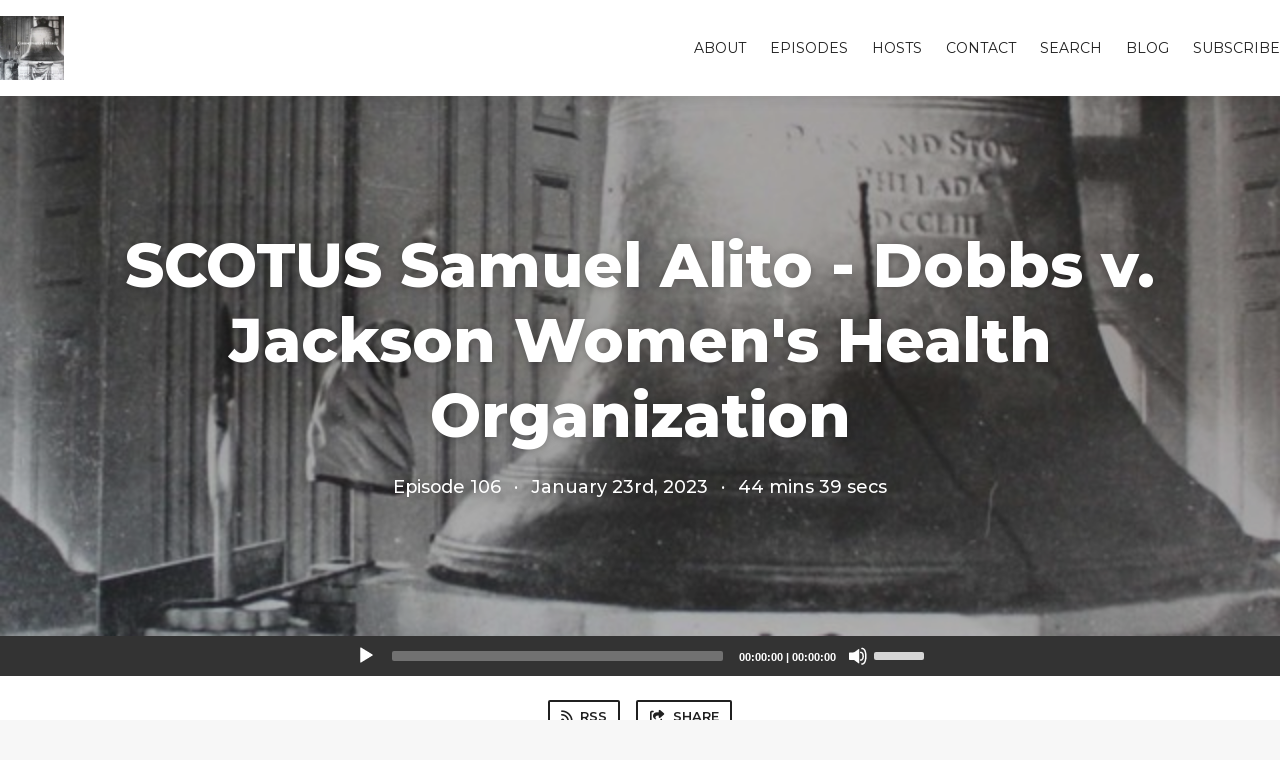

--- FILE ---
content_type: text/html; charset=utf-8
request_url: https://conservativeminds.fireside.fm/106
body_size: 4179
content:
<!DOCTYPE html>
<html>
  <head>
    <meta charset="utf-8" />
    <meta content="IE=edge,chrome=1" http-equiv="X-UA-Compatible" />
    <meta content="width=device-width, initial-scale=1" name="viewport" />
    <meta name="generator" content="Fireside 2.1">
    <meta name="title" content="Conservative Minds: SCOTUS Samuel Alito - Dobbs v. Jackson Women&#39;s Health Organization">
    <title>Conservative Minds: SCOTUS Samuel Alito - Dobbs v. Jackson Women&#39;s Health Organization</title>
    <!--

        ______________                   ______________
        ___  ____/__(_)_____________________(_)_____  /____
        __  /_   __  /__  ___/  _ \_  ___/_  /_  __  /_  _ \
        _  __/   _  / _  /   /  __/(__  )_  / / /_/ / /  __/
        /_/      /_/  /_/    \___//____/ /_/  \__,_/  \___/

        Fireside v2.1

-->
    <link rel="canonical" href="https://conservativeminds.fireside.fm/106">
    <meta name="description" content="Our analysis of Dobbs v. Jackson Women&#39;s Health.">
    <meta name="author" content="Corey Astill and Kyle Sammin">
    <link rel="alternate" type="application/rss+xml" title="Conservative Minds RSS Feed" href="https://feeds.fireside.fm/conservativeminds/rss" />
    <link rel="alternate" title="Conservative Minds JSON Feed" type="application/json" href="https://conservativeminds.fireside.fm/json" />

    <link rel="shortcut icon" type="image/png" href="https://media24.fireside.fm/file/fireside-images-2024/podcasts/images/8/8c959456-4afe-4d8f-b21a-6b24220e8f44/favicon.png?v=1" />
    <link rel="apple-touch-icon" type="image/png" href="https://media24.fireside.fm/file/fireside-images-2024/podcasts/images/8/8c959456-4afe-4d8f-b21a-6b24220e8f44/touch_icon_iphone.png?v=1" sizes="57x57" />
    <link rel="apple-touch-icon" type="image/png" href="https://media24.fireside.fm/file/fireside-images-2024/podcasts/images/8/8c959456-4afe-4d8f-b21a-6b24220e8f44/touch_icon_iphone.png?v=1" sizes="114x114" />
    <link rel="apple-touch-icon" type="image/png" href="https://media24.fireside.fm/file/fireside-images-2024/podcasts/images/8/8c959456-4afe-4d8f-b21a-6b24220e8f44/touch_icon_ipad.png?v=1" sizes="72x72" />
    <link rel="apple-touch-icon" type="image/png" href="https://media24.fireside.fm/file/fireside-images-2024/podcasts/images/8/8c959456-4afe-4d8f-b21a-6b24220e8f44/touch_icon_ipad.png?v=1" sizes="144x144" />

      <link rel="stylesheet" media="all" href="https://a.fireside.fm/assets/v1/themes/classic-22bc427a74ab4814463f72e38ceec49381946a60c8743aa13d10e5842987083a.css" data-turbolinks-track="true" />

    <meta name="csrf-param" content="authenticity_token" />
<meta name="csrf-token" content="DZZzbYOd9irY5jwnSJli-Pvul-GyGBl7lco6CF3JFNB_7uuc8aFS4PB-ZFK9DEBchr9dYi1lZ2nJnTefjpHVsQ" />
    
    
    <script src="https://a.fireside.fm/assets/v1/sub-2fc9f7c040bd4f21d2448c82e2f985c50d3304f3892dd254273e92a54f2b9434.js" data-turbolinks-track="true"></script>
    
    

      <meta property="fb:app_id" content="373240746396508">
  <meta property="og:title" content="SCOTUS Samuel Alito - Dobbs v. Jackson Women&#39;s Health Organization" />
  <meta property="og:url" content="https://conservativeminds.fireside.fm/106" />
  <meta property="og:type" content="website" />
  <meta property="og:description" content="Our analysis of Dobbs v. Jackson Women&#39;s Health." />
  <meta property="og:audio:secure_url" content="https://aphid.fireside.fm/d/1437767933/8c959456-4afe-4d8f-b21a-6b24220e8f44/be7034e6-cec0-4bd9-8e38-3fd0d62991d3.mp3" />
  <meta property="og:audio:type" content="audio/vnd.facebook.bridge" />
  <meta property="og:site_name" content="Conservative Minds" />
  <meta property="og:image" content="https://media24.fireside.fm/file/fireside-images-2024/podcasts/images/8/8c959456-4afe-4d8f-b21a-6b24220e8f44/cover_medium.jpg?v=0" />
  <meta property="og:imageWidth" content="1400" />
  <meta property="og:imageHeight" content="1400" />

    	<meta name="twitter:card" content="player" />
  <meta name="twitter:player" content="https://player.fireside.fm/v2/oTZF4Zps+_2JwITbW/twitter" />
  <meta name="twitter:player:width" content="290" />
  <meta name="twitter:player:height" content="58" />
  <meta name="twitter:player:stream" content="https://aphid.fireside.fm/d/1437767933/8c959456-4afe-4d8f-b21a-6b24220e8f44/be7034e6-cec0-4bd9-8e38-3fd0d62991d3.mp3" />
  <meta name="twitter:player:stream:content_type" content="audio/mpeg" />
  <meta name="twitter:site" content="@firesidefm">
  <meta name="twitter:url" content="https://conservativeminds.fireside.fm/106">
  <meta name="twitter:title" content="Conservative Minds: SCOTUS Samuel Alito - Dobbs v. Jackson Women&#39;s Health Organization">
  <meta name="twitter:description" content="Our analysis of Dobbs v. Jackson Women&#39;s Health.">
  <meta name="twitter:image" content="https://media24.fireside.fm/file/fireside-images-2024/podcasts/images/8/8c959456-4afe-4d8f-b21a-6b24220e8f44/cover_medium.jpg?v=0">

  </head>
    <body>
    
<div id="fb-root"></div>

<header class="fixed-header">
  <a class="fixed-header-logo" href="https://conservativeminds.fireside.fm">
    <img id="cover-small" src="https://media24.fireside.fm/file/fireside-images-2024/podcasts/images/8/8c959456-4afe-4d8f-b21a-6b24220e8f44/cover_small.jpg?v=1" />
</a>  <div class="fixed-header-hamburger">
    <span></span>
    <span></span>
    <span></span>
  </div>
  <ul class="fixed-header-nav">

      <li><a href="/about">About</a></li>

    <li><a href="/episodes">Episodes</a></li>

      <li><a href="/hosts">Hosts</a></li>


      <li><a href="/contact">Contact</a></li>


      <li><a href="/search">Search</a></li>

      <li><a href="/articles">Blog</a></li>



    <li><a href="/subscribe">Subscribe</a></li>
  </ul>
</header>


<main>
  


<header class="hero large">
  <div class="hero-background" style="background-image: url(https://media24.fireside.fm/file/fireside-images-2024/podcasts/images/8/8c959456-4afe-4d8f-b21a-6b24220e8f44/header.jpg?v=1)"></div>
    <div class="hero-content ">
        <h1>
    SCOTUS Samuel Alito - Dobbs v. Jackson Women&#39;s Health Organization
  </h1>
  <h6>
      <span>
        Episode 106
      </span>
      <span>·</span>
    <span>
      January 23rd, 2023
    </span>
    <span>·</span>
    <span>
      44 mins 39 secs
    </span>
  </h6>

  </div>

</header>




  <div class="player-bar">
    <!--
      We serve the CDN url here to block Safari from auto-downloading
      the MP3 file and creating potentially false downloads. Do not
      direct-link this URL. Please use the download link instead.
      When the user clicks Play, we send a request to our tracker to
      record the one "true" play and update the play count.
    -->
    <audio id="audio_player" controls="controls" preload="none" width="100%" src="https://media24.fireside.fm/file/fireside-audio-2024/podcasts/audio/8/8c959456-4afe-4d8f-b21a-6b24220e8f44/episodes/b/be7034e6-cec0-4bd9-8e38-3fd0d62991d3/be7034e6-cec0-4bd9-8e38-3fd0d62991d3.mp3"></audio>
  </div>



<nav class="links link-list-inline-row">
  <ul>
      <li><a class="btn btn--small" href="https://feeds.fireside.fm/conservativeminds/rss"><i class="fas fa-rss" aria-hidden="true"></i> RSS</a></li>
      <li>
    <a href="#share_modal" class="btn btn--small" data-modal><i class="fas fa-share-square fa-fw" aria-hidden="true"></i> Share</a>
  </li>

  </ul>
</nav>


<section class="split">
  <div class="split-primary prose">
    <header class="section-header">
      <h3>
        About this Episode
      </h3>
    </header>

    <p>We&#39;ve been away a while, but we&#39;re back and working on new episodes. In the meantime, here are our thoughts from last summer about the Dobbs decision when it was first handed down.</p>





  </div>

  <aside class="split-secondary">
      <header class="section-header">
        <h3>
          Episode Hosts
        </h3>
      </header>
      <ul class="episode-hosts">
          <li>
            <a href="/hosts/corey">
              <img src="https://a.fireside.fm/assets/v1/default/avatar_small-16dd35ef9592cfe2982b71bf8f21d3663f495a5e0dafca501644530da2440d16.jpg?v=0" />
              Corey
</a>          </li>
          <li>
            <a href="/hosts/kyle">
              <img src="https://a.fireside.fm/assets/v1/default/avatar_small-16dd35ef9592cfe2982b71bf8f21d3663f495a5e0dafca501644530da2440d16.jpg?v=0" />
              Kyle
</a>          </li>
      </ul>


    <header class="section-header">
      <h3>
        Episode Details
      </h3>
    </header>
    <div class="episode-details">
      <p>
        <i class="far fa-calendar-alt" aria-hidden="true"></i>
        January 23rd, 2023
      </p>
      <p>
        <i class="far fa-clock" aria-hidden="true"></i>
        44 mins 39 secs
      </p>
        <p>
          <i class="fas fa-flag" aria-hidden="true"></i> Season 5
        </p>
        <p>
          <a id="timestamp_link" href="/106?t=0"><i class="fas fa-link" aria-hidden="true"></i> Link with Timestamp</a>
        </p>
        <p>
          <a href="https://aphid.fireside.fm/d/1437767933/8c959456-4afe-4d8f-b21a-6b24220e8f44/be7034e6-cec0-4bd9-8e38-3fd0d62991d3.mp3"><i class="fas fa-download" aria-hidden="true"></i> Download MP3 (39.8 MB)</a>
        </p>
    </div>
  </aside>
</section>


  <nav class="episode-nav">
      <a class="btn" href="/105">← Previous episode</a>
      <a class="btn btn--disabled">
        Next episode →
</a>  </nav>
</main>

<footer class="footer">
  <h5 class="footer-title">
    <strong>
      Conservative Minds
    </strong>
  </h5>
  <ul class="footer-nav">
      <li><a href="/about">About</a></li>

    <li><a href="/episodes">Episodes</a></li>

      <li><a href="/hosts">Hosts</a></li>


      <li><a href="/contact">Contact</a></li>


      <li><a href="/search">Search</a></li>

      <li><a href="/articles">Blog</a></li>



    <li><a href="/subscribe">Subscribe</a></li>
  </ul>
</footer>


<div id="share_modal" class="modal">
  <header class="modal-header">
    Share This Episode
  </header>
  <div class="modal-content">
    <form action="#" accept-charset="UTF-8" method="post"><input type="hidden" name="authenticity_token" value="Vgcm-9MmiL0sQJEM7JRsC3rQbdsSZDdcqEes7df2-Y8q0ZCj-vRjXEgMGXRCwipTVeY9rYMan4md5QZhYJuUiQ" autocomplete="off" />
      <h5>Episode Link</h5>
      <input type="text" name="share_url" id="share_url" value="https://conservativeminds.fireside.fm/106" />
      <p>A direct link to this episode page.</p>

      <h5>Embeddable Audio Player</h5>
      <input type="text" name="embed" id="embed" value="&lt;iframe src=&quot;https://player.fireside.fm/v3/oTZF4Zps+_2JwITbW?theme=dark&quot; width=&quot;100%&quot; height=&quot;200&quot; frameborder=&quot;0&quot; scrolling=&quot;no&quot; style=&quot;border-radius: 8px;&quot;&gt;&lt;/iframe&gt;" />
      <p>Paste this code to embed an HTML5 audio player with controls.</p>
      <h5>Download URL</h5>
      <input type="text" name="share_url" id="share_url" value="https://aphid.fireside.fm/d/1437767933/8c959456-4afe-4d8f-b21a-6b24220e8f44/be7034e6-cec0-4bd9-8e38-3fd0d62991d3.mp3" />
      <p>Useful if you want to create a direct download link, embed in your own player, post from another publishing engine, link to from Patreon, etc.'</p>
</form>    <h5>Social Network Quick Links</h5>
    <div class="modal-share">
      <a class="twitter-share-button"
        data-size="large"
        data-url="https://conservativeminds.fireside.fm/106"
        data-via="firesidefm"
        href="https://twitter.com/intent/tweet?text=I%27m+listening+to+Conservative+Minds%3A+SCOTUS+Samuel+Alito+-+Dobbs+v.+Jackson+Women%27s+Health+Organization">
        Tweet</a>

      <div class="fb-share-button"
        data-href="https://conservativeminds.fireside.fm/106"
        data-layout="button"
        data-size="large">
      </div>
    </div>
  </div>
</div>


<script>
  // Get the timecode (in seconds) from the URL
  var seconds = getUrlParameter('t');

  $(function() {
    // Create a new instance of the MediaElement Player
    $('#audio_player').mediaelementplayer({
      audioHeight: 40,
      startVolume: 1.0,
      alwaysShowHours: true,
      features: ['playpause','progress','current','|','duration','volume','speed'],
      success: function(mediaElement, originalNode) {
        mediaElement.addEventListener('loadeddata', function() {
          // Player is ready
          // Set the playhead based on URL parameters
          if (parseInt(seconds) > 0) {
            mediaElement.setCurrentTime(parseInt(seconds));
          }
        }, false);

        // When the user actually presses play, send a request to Aphid to track
        // the play and update the play-count in a more accurate fashion.
        // This avoids the false-downloads that Safari generates on page-load.
        var playcount = 0;
        mediaElement.addEventListener('playing', function() {
          if (playcount==0) {
            jQuery.get("https://aphid.fireside.fm/d/1437767933/8c959456-4afe-4d8f-b21a-6b24220e8f44/be7034e6-cec0-4bd9-8e38-3fd0d62991d3.mp3");
            playcount += 1;
          }
        }, false);

        // Listener to update the Link with Timecode URL
        mediaElement.addEventListener('timeupdate', function(e) {
          $("#timestamp_link").prop("href", "/106?t=" + parseInt(mediaElement.currentTime));
        }, false);
      }
    });

    // Activate modals
    $('a[data-modal]').click(function(event) {
      $(this).modal({
        fadeDuration: 100,
      });
      return false;
    });
  });

  // Twitter Share code
  window.twttr = (function(d, s, id) {
    var js, fjs = d.getElementsByTagName(s)[0],
      t = window.twttr || {};
    if (d.getElementById(id)) return t;
    js = d.createElement(s);
    js.id = id;
    js.src = "https://platform.twitter.com/widgets.js";
    fjs.parentNode.insertBefore(js, fjs);

    t._e = [];
    t.ready = function(f) {
      t._e.push(f);
    };

    return t;
  }(document, "script", "twitter-wjs"));

  // Facebook Share Code
  (function(d, s, id) {
    var js, fjs = d.getElementsByTagName(s)[0];
    if (d.getElementById(id)) return;
    js = d.createElement(s); js.id = id;
    js.src = "//connect.facebook.net/en_US/sdk.js#xfbml=1&version=v2.7&appId=199922820059602";
    fjs.parentNode.insertBefore(js, fjs);
	}(document, 'script', 'facebook-jssdk'));

</script>

    <footer class="site-footer">
  <a title="Powered by Fireside" class="fireside-link" href="https://fireside.fm">
    <img style="margin-bottom: .5em;" src="https://a.fireside.fm/assets/v1/logo/logo-256x256-cb70064014cf3a936afe95853012c1386e4be20a9e7ac677316e591a99fb2999.png" />
    <span>Powered by Fireside</span>
</a></footer>

    
  </body>
</html>
